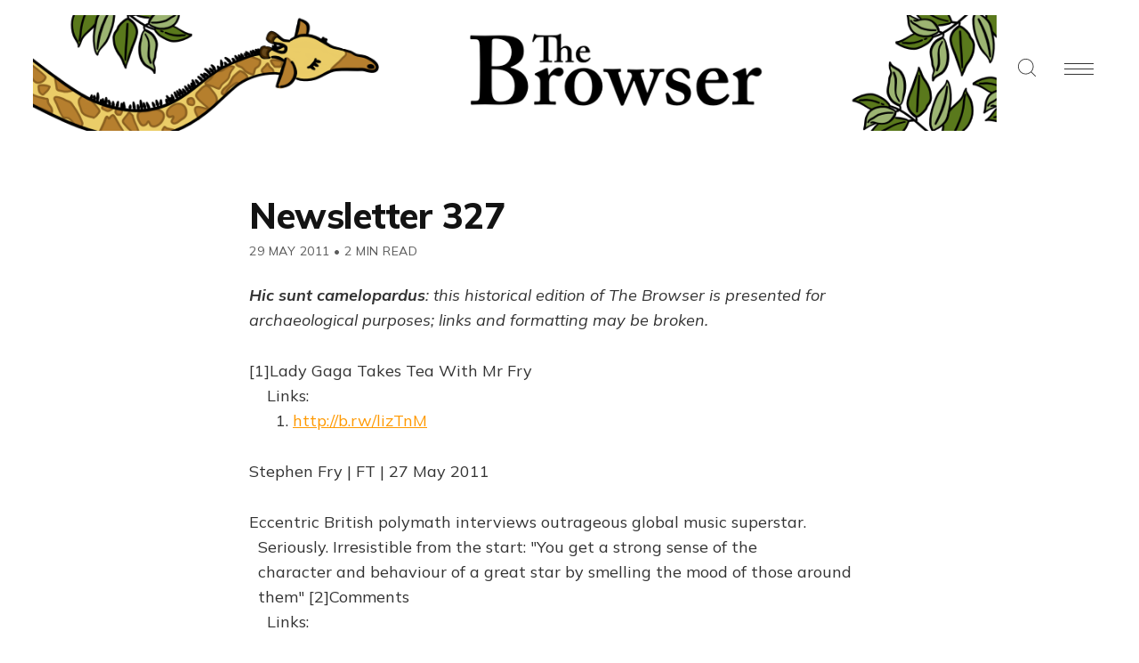

--- FILE ---
content_type: text/html; charset=utf-8
request_url: https://thebrowser.com/newsletter-327/
body_size: 9612
content:
<!DOCTYPE html>
<html lang="en">
<head>

    <meta charset="utf-8" />
    <meta http-equiv="X-UA-Compatible" content="IE=edge" />
    <meta name="HandheldFriendly" content="True" />
    <meta name="viewport" content="width=device-width, initial-scale=1.0" />

    <link rel="preconnect" href="https://fonts.googleapis.com">
    <link rel="preconnect" href="https://fonts.gstatic.com" crossorigin>
    <link href="https://fonts.googleapis.com/css2?family=Mulish:ital,wght@0,400;0,700;0,800;1,400;1,700&display=swap" rel="stylesheet">

    
    <link rel="stylesheet" type="text/css" href="https://thebrowser.com/assets/built/screen.css?v=34506770ef" />
    <link rel="stylesheet" type="text/css" href="https://thebrowser.com/assets/css/components/members.css?v=34506770ef" />

    <title>Newsletter 327</title>

    <script>
    // Parse the URL parameter
    function getParameterByName(name, url) {
        if (!url) url = window.location.href;
        name = name.replace(/[\[\]]/g, "\\$&");
        var regex = new RegExp("[?&]" + name + "(=([^&#]*)|&|#|$)"),
            results = regex.exec(url);
        if (!results) return null;
        if (!results[2]) return '';
        return decodeURIComponent(results[2].replace(/\+/g, " "));
    }
    // Give the parameter a variable name
    var action = getParameterByName('action');
    var success = getParameterByName('success');
    var stripe = getParameterByName('stripe');
    </script>

    <script>
    let memberEmail = '';
    let memberSubscriptions = [];
    </script>

    <link rel="icon" href="https://thebrowser.com/content/images/size/w256h256/2020/07/giraffe.png" type="image/png">
    <link rel="canonical" href="https://thebrowser.com/newsletter-327/">
    <meta name="referrer" content="no-referrer-when-downgrade">
    
    <meta property="og:site_name" content="The Browser">
    <meta property="og:type" content="article">
    <meta property="og:title" content="Newsletter 327">
    <meta property="og:description" content="[1]Lady Gaga Takes Tea With Mr Fry
Links:
1. http://b.rw/lizTnM

Stephen Fry | FT | 27 May 2011

Eccentric British polymath interviews outrageous global music superstar.
Seriously. Irresistible from the start: &quot;You get a strong sense of the
character and behaviour of a great star by smelling the">
    <meta property="og:url" content="https://thebrowser.com/newsletter-327/">
    <meta property="og:image" content="https://thebrowser.ghost.io/content/images/size/w1200/2020/07/cover-2.png">
    <meta property="article:published_time" content="2011-05-29T16:35:00.000Z">
    <meta property="article:modified_time" content="2023-06-06T17:48:10.000Z">
    
    <meta property="article:publisher" content="https://www.facebook.com/TheBrowser">
    <meta name="twitter:card" content="summary_large_image">
    <meta name="twitter:title" content="Newsletter 327">
    <meta name="twitter:description" content="[1]Lady Gaga Takes Tea With Mr Fry
Links:
1. http://b.rw/lizTnM

Stephen Fry | FT | 27 May 2011

Eccentric British polymath interviews outrageous global music superstar.
Seriously. Irresistible from the start: &quot;You get a strong sense of the
character and behaviour of a great star by smelling the">
    <meta name="twitter:url" content="https://thebrowser.com/newsletter-327/">
    <meta name="twitter:image" content="https://thebrowser.ghost.io/content/images/size/w1200/2020/07/cover-1.png">
    <meta name="twitter:label1" content="Written by">
    <meta name="twitter:data1" content="Uri Bram">
    <meta name="twitter:label2" content="Filed under">
    <meta name="twitter:data2" content="">
    <meta name="twitter:site" content="@thebrowser">
    <meta property="og:image:width" content="1200">
    <meta property="og:image:height" content="629">
    
    <script type="application/ld+json">
{
    "@context": "https://schema.org",
    "@type": "Article",
    "publisher": {
        "@type": "Organization",
        "name": "The Browser",
        "url": "https://thebrowser.com/",
        "logo": {
            "@type": "ImageObject",
            "url": "https://thebrowser.com/content/images/2020/11/WebsiteBannerHeader5.png"
        }
    },
    "author": {
        "@type": "Person",
        "name": "Uri Bram",
        "image": {
            "@type": "ImageObject",
            "url": "https://thebrowser.com/content/images/size/w1200/2021/01/UriRed.png",
            "width": 1200,
            "height": 1200
        },
        "url": "https://thebrowser.com/author/uri/",
        "sameAs": []
    },
    "headline": "Newsletter 327",
    "url": "https://thebrowser.com/newsletter-327/",
    "datePublished": "2011-05-29T16:35:00.000Z",
    "dateModified": "2023-06-06T17:48:10.000Z",
    "description": "[1]Lady Gaga Takes Tea With Mr Fry\nLinks:\n1. http://b.rw/lizTnM\n\nStephen Fry | FT | 27 May 2011\n\nEccentric British polymath interviews outrageous global music superstar.\nSeriously. Irresistible from the start: &quot;You get a strong sense of the\ncharacter and behaviour of a great star by smelling the mood of those around\nthem&quot; [2]Comments\nLinks:\n2. http://thebrowser.com/articles/lady-gaga-takes-tea-mr-fry\n\n[3]When We Finish, Nobody Is Left Alive\nLinks:\n3. http://b.rw/mJaVgt\n\nMichael Sontheimer | Spie",
    "mainEntityOfPage": "https://thebrowser.com/newsletter-327/"
}
    </script>

    <meta name="generator" content="Ghost 6.13">
    <link rel="alternate" type="application/rss+xml" title="The Browser" href="https://thebrowser.com/free/rss/">
    <script defer src="https://cdn.jsdelivr.net/ghost/portal@~2.56/umd/portal.min.js" data-i18n="true" data-ghost="https://thebrowser.com/" data-key="d881950d18ce752d33d1f18736" data-api="https://thebrowser.ghost.io/ghost/api/content/" data-locale="en" crossorigin="anonymous"></script><style id="gh-members-styles">.gh-post-upgrade-cta-content,
.gh-post-upgrade-cta {
    display: flex;
    flex-direction: column;
    align-items: center;
    font-family: -apple-system, BlinkMacSystemFont, 'Segoe UI', Roboto, Oxygen, Ubuntu, Cantarell, 'Open Sans', 'Helvetica Neue', sans-serif;
    text-align: center;
    width: 100%;
    color: #ffffff;
    font-size: 16px;
}

.gh-post-upgrade-cta-content {
    border-radius: 8px;
    padding: 40px 4vw;
}

.gh-post-upgrade-cta h2 {
    color: #ffffff;
    font-size: 28px;
    letter-spacing: -0.2px;
    margin: 0;
    padding: 0;
}

.gh-post-upgrade-cta p {
    margin: 20px 0 0;
    padding: 0;
}

.gh-post-upgrade-cta small {
    font-size: 16px;
    letter-spacing: -0.2px;
}

.gh-post-upgrade-cta a {
    color: #ffffff;
    cursor: pointer;
    font-weight: 500;
    box-shadow: none;
    text-decoration: underline;
}

.gh-post-upgrade-cta a:hover {
    color: #ffffff;
    opacity: 0.8;
    box-shadow: none;
    text-decoration: underline;
}

.gh-post-upgrade-cta a.gh-btn {
    display: block;
    background: #ffffff;
    text-decoration: none;
    margin: 28px 0 0;
    padding: 8px 18px;
    border-radius: 4px;
    font-size: 16px;
    font-weight: 600;
}

.gh-post-upgrade-cta a.gh-btn:hover {
    opacity: 0.92;
}</style><script async src="https://js.stripe.com/v3/"></script>
    <script defer src="https://cdn.jsdelivr.net/ghost/sodo-search@~1.8/umd/sodo-search.min.js" data-key="d881950d18ce752d33d1f18736" data-styles="https://cdn.jsdelivr.net/ghost/sodo-search@~1.8/umd/main.css" data-sodo-search="https://thebrowser.ghost.io/" data-locale="en" crossorigin="anonymous"></script>
    
    <link href="https://thebrowser.com/webmentions/receive/" rel="webmention">
    <script defer src="/public/cards.min.js?v=34506770ef"></script>
    <link rel="stylesheet" type="text/css" href="/public/cards.min.css?v=34506770ef">
    <script defer src="/public/comment-counts.min.js?v=34506770ef" data-ghost-comments-counts-api="https://thebrowser.com/members/api/comments/counts/"></script>
    <script defer src="/public/member-attribution.min.js?v=34506770ef"></script>
    <script defer src="/public/ghost-stats.min.js?v=34506770ef" data-stringify-payload="false" data-datasource="analytics_events" data-storage="localStorage" data-host="https://thebrowser.com/.ghost/analytics/api/v1/page_hit"  tb_site_uuid="4cd82cb0-5ce4-42ef-863e-6c2cdf544d66" tb_post_uuid="d9d41289-3673-48e7-84c9-6abff68d4c4a" tb_post_type="post" tb_member_uuid="undefined" tb_member_status="undefined"></script><style>:root {--ghost-accent-color: #ea7600;}</style>
    <!-- fixing a distortion in images in Ghost 4.something -->
<style>img.kg-image { height: auto; }</style> 
<!-- google analytics tag, global -->
<!-- Google tag (gtag.js) --> <script async src="https://www.googletagmanager.com/gtag/js?id=G-JDHN7DB2R8"></script> <script> window.dataLayer = window.dataLayer || []; function gtag(){dataLayer.push(arguments);} gtag('js', new Date()); gtag('config', 'G-JDHN7DB2R8'); </script>
<!-- THIS HAS NO EFFECT hiding sunday supplements and top of the weeks from archive -->
<style>.js-postfeed .tag-sunday-supplement, .js-postfeed .tag-top-of-the-week { display: none; }</style> 

<!-- Plausible analytics script -->
<script async defer data-domain="thebrowser.com" src="https://plausible.io/js/plausible.js"></script>
<script>window.plausible = window.plausible || function() { (window.plausible.q = window.plausible.q || []).push(arguments) }</script>

<!-- If anyone ever visits a link with ?action=signup they get redirected to /subscribed -->
 <script>
    function getParameterByName(name, url) {
        if (!url) url = window.location.href;
        name = name.replace(/[\[\]]/g, "\\$&");
        var regex = new RegExp("[?&]" + name + "(=([^&#]*)|&|#|$)"),
            results = regex.exec(url);
        if (!results) return null;
        if (!results[2]) return '';
        return decodeURIComponent(results[2].replace(/\+/g, " "));
    }
    var action = getParameterByName('action');
    if (action == 'signup') {
        window.location = '/subscribed/';
    }
</script>

</head>
<body class="post-template tag-hash-mailchimp tag-hash-browser-archives ">

<!-- Google Tag Manager (noscript) -->
<noscript><iframe src="https://www.googletagmanager.com/ns.html?id=GTM-MPWFLQ3"
height="0" width="0" style="display:none;visibility:hidden"></iframe></noscript>
<!-- End Google Tag Manager (noscript) -->

<div class="gh-viewport">

<header id="gh-head" class="gh-head gh-head-brandnavactions">
    <nav class="gh-head-inner">

        <div class="gh-head-brand">
            <a class="gh-head-logo" href="https://thebrowser.com">
                    <img src="https://thebrowser.com/content/images/2020/11/WebsiteBannerHeader5.png" alt="The Browser" />
            </a>
            <div class="gh-rightmenu">
                <a id="search" class="gh-search-icon" role="button" aria-label="Search"><svg xmlns="http://www.w3.org/2000/svg" viewBox="0 0 24 24">
  <title>
    search
  </title>
  <path d="M23.5 24c-.134 0-.259-.052-.354-.146l-5.589-5.589C15.617 20.031 13.121 21 10.5 21 4.71 21 0 16.29 0 10.5S4.71 0 10.5 0 21 4.71 21 10.5c0 2.621-.969 5.117-2.736 7.057l5.589 5.589c.095.095.147.22.147.354s-.052.259-.146.354-.22.146-.354.146zm-13-23C5.262 1 1 5.262 1 10.5S5.262 20 10.5 20s9.5-4.262 9.5-9.5S15.738 1 10.5 1z"/>
</svg>
</a>
                <a id="burger" class="gh-burger" role="button" aria-label="Navigation Menu" aria-hidden="true">
                    <div class="gh-burger-box">
                        <div class="gh-burger-inner"></div>
                    </div>
                </a>
            </div>
        </div>
        <div class="gh-head-menu">
            <ul class="nav">
    <li class="nav-home"><a href="https://thebrowser.com/">Home</a></li>
    <li class="nav-crossword"><a href="https://thebrowser.com/crossword/">Crossword</a></li>
    <li class="nav-letters-to-the-editor"><a href="https://thebrowser.com/letters-to-the-editor/">Letters To The Editor</a></li>
    <li class="nav-reader"><a href="https://thebrowser.com/reader/">Reader</a></li>
    <li class="nav-notes-interviews"><a href="https://thebrowser.com/notes/">Notes &amp; Interviews</a></li>
    <li class="nav-gift-subscriptions"><a href="https://thebrowser.com/gift/">Gift Subscriptions</a></li>
    <li class="nav-classifieds"><a href="https://www.passionfroot.me/thebrowser">Classifieds</a></li>
    <li class="nav-integrations"><a href="https://thebrowser.com/integrations/">Integrations</a></li>
    <li class="nav-contact"><a href="https://thebrowser.com/contact/">Contact</a></li>
    <li class="nav-about"><a href="https://thebrowser.com/about/">About</a></li>
</ul>

        </div>
        <div class="gh-head-actions">
            <div class="gh-head-actions-list">
                    <a class="gh-button" href="#/portal/signin/">Sign in</a>
                    <a class="gh-button gh-button-primary" href="#/portal/signup">Join The Browser</a>
            </div>
        </div>
    </nav>
</header>


<main class="gh-main">

    

<article class="gh-article post tag-hash-mailchimp tag-hash-browser-archives no-image">

    <header class="gh-header gh-canvas">
        <h1 class="gh-title">Newsletter 327</h1>
        <span class="gh-post-meta"><time datetime="2011-05-29">29 May 2011</time> <span class="bull">&bull;</span> 2 min read</span>
    </header>
    <br />


    <section class="gh-content gh-canvas">

            <h3 class="gh-toc-fix visually-hidden"></h3> 

            <p class="mailchimp-banner"><em><strong>Hic sunt camelopardus</strong>: this historical edition of The Browser is presented for archaeological purposes; links and formatting may be broken.</em></p>
            <p>[1]Lady Gaga Takes Tea With Mr Fry<br>     Links:<br>       1. <a href="http://b.rw/lizTnM?ref=thebrowser.com">http://b.rw/lizTnM</a></p><p>Stephen Fry | FT | 27 May 2011</p><p>Eccentric British polymath interviews outrageous global music superstar.<br>   Seriously. Irresistible from the start: "You get a strong sense of the<br>   character and behaviour of a great star by smelling the mood of those around<br>   them" [2]Comments<br>     Links:<br>       2. <a href="https://thebrowser.com/articles/lady-gaga-takes-tea-mr-fry">http://thebrowser.com/articles/lady-gaga-takes-tea-mr-fry</a></p><p>[3]When We Finish, Nobody Is Left Alive<br>     Links:<br>       3. <a href="http://b.rw/mJaVgt?ref=thebrowser.com">http://b.rw/mJaVgt</a></p><p>Michael Sontheimer | Spiegel | 27 May 2011</p><p>Nazi occupation of Poland. Spiegel dusts off another awful chapter of German<br>   history. Six million killed. Aim was "to transform the Poles into a nation<br>   of slaves", educated only to do simple sums, write their names, obey orders<br>   [4]Comments<br>     Links:<br>       4. <a href="https://thebrowser.com/articles/when-we-finish-nobody-left-alive">http://thebrowser.com/articles/when-we-finish-nobody-left-alive</a></p><p>[5]A Turning-Point We Miss At Our Peril<br>     Links:<br>       5. <a href="http://b.rw/lLtrFr?ref=thebrowser.com">http://b.rw/lLtrFr</a></p><p>Johann Hari | Independent | 26 May 2011</p><p>Important read on climate change. "A marginalised voice is offering us a<br>   warning, and an inspiring way to save ourselves – yet this alternative seems<br>   to be passing unheard in the night. It is coming from the people of Ecuador"<br>   [6]Comments<br>     Links:<br>       6. <a href="https://thebrowser.com/articles/turning-point-we-miss-our-peril">http://thebrowser.com/articles/turning-point-we-miss-our-peril</a></p><p>[7]A Trip Around Our Solar System<br>     Links:<br>       7. <a href="http://b.rw/ihQqi2?ref=thebrowser.com">http://b.rw/ihQqi2</a></p><p>Various | Atlantic | 27 May 2011</p><p>Wonderful photo gallery showing the full variety of our solar system. From<br>   close-up shots of Mercury's surface to craters on Mars, giant asteroids and<br>   comets as you have never seen them before. An awe-inspiring collection<br>   [8]Comments<br>     Links:<br>       8. <a href="https://thebrowser.com/articles/trip-around-our-solar-system">http://thebrowser.com/articles/trip-around-our-solar-system</a></p><p>[9]Are Artists Liars?<br>     Links:<br>       9. <a href="http://b.rw/kTS1Sn?ref=thebrowser.com">http://b.rw/kTS1Sn</a></p><p>Ian Leslie | More Intelligent Life | 24 May 2011</p><p>Both artists and liars refuse to accept "the tyranny of reality". In fact,<br>   our storytelling and our lies have a common neurological root. We often<br>   self-censor the lies. But maybe art evolved as a socially useful outlet for<br>   lying [10]Comments<br>     Links:<br>       10. <a href="https://thebrowser.com/articles/are-artists-liars">http://thebrowser.com/articles/are-artists-liars</a></p><p>[11]Your Commute Is Killing You<br>     Links:<br>       11. <a href="http://b.rw/iFjrls?ref=thebrowser.com">http://b.rw/iFjrls</a></p><p>Annie Lowrey | Slate | 26 May 2011</p><p>People with long journey times suffer disproportionate pain, stress,<br>   obesity, dissatisfaction. So why do we do it? Often it's to get a bigger<br>   home for our money. But we fail to take the cost of our time spent commuting<br>   into account [12]Comments<br>     Links:<br>       12. <a href="https://thebrowser.com/articles/your-commute-killing-you">http://thebrowser.com/articles/your-commute-killing-you</a></p><p>FiveBooks Interview</p><p>[13]Audrey Penn on Books for Teenagers<br>     Links:<br>       13. <a href="https://thebrowser.com/interviews/audrey-penn-on-books-teenagers">http://thebrowser.com/interviews/audrey-penn-on-books-teenagers</a></p><p>The children’s author picks five books she loved as a teenager – all stories<br>   of struggle in the face of adversity which she identifies with her own<br>   struggle with disability</p><p>Book of the Day</p><p>[14]On Writing: A Memoir of the Craft by Stephen King<br>     Links:<br>       14. <a href="https://thebrowser.com/recommended/writing-memoir-craft-by-stephen-king">http://thebrowser.com/recommended/writing-memoir-craft-by-stephen-king</a></p><p>[15]Andrew Cowan says: "Students love it. It’s bracing: there’s no nonsense.<br>   He says he is determined to tell it like it is"<br>     Links:<br>       15. <a href="https://thebrowser.com/interviews/andrew-cowan-on-creative-writing">http://thebrowser.com/interviews/andrew-cowan-on-creative-writing</a></p><p>Video of the Day</p><p>[16]Heineken: The Date<br>     Links:<br>       16. <a href="https://thebrowser.com/videos/heineken-date">http://thebrowser.com/videos/heineken-date</a></p><p>Kill Bill meets Goodfellas meets at least one of the Flying Pickets</p><p>Reader Recommendations</p><p>_@acratley_ _@mcsweeneys_ Must-read for young attys fighting Goliath of big<br>   banks/wrongful foreclosures #browsings [17]<a href="http://j.mp/mc7943?ref=thebrowser.com">j.mp/mc7943</a> [18]#browsings<br>     Links:<br>       17. <a href="http://j.mp/mc7943?ref=thebrowser.com">http://j.mp/mc7943</a><br>       18. <a href="https://twitter.com/search?q=&ref=thebrowser.com#browsings">https://twitter.com/search?q=#browsings</a></p><p>Quote of the Day</p><p>[19]Sujata Gupta, on a hormone that may counter autism:<br>     Links:<br>       19. <a href="http://news.sciencemag.org/sciencenow/2010/02/autism.html?ref=thebrowser.com">http://news.sciencemag.org/sciencenow/2010/02/autism.html</a></p><p>Mice  and monkeys release the hormone when they groom and mate, for<br>     example, and humans given a dose of oxytocin are more likely to offer a<br>     total stranger money, even if they don't get anything in return</p>


    </section>

    <footer class="gh-footer gh-canvas">

        

    </footer>

</article>

<aside class="gh-readmore">
    <div class="gh-readmore-inner">
        <div class="gh-readmore-next">
            <a href="/newsletter-328/"><svg viewBox="0 0 17 27" xmlns="http://www.w3.org/2000/svg"><path d="M15.54 2.426l-13.143 11.5 13.143 11.5" stroke-width="3" stroke="currentColor" fill="none" fill-rule="evenodd" stroke-linecap="round" stroke-linejoin="round"/></svg> <h4>Newsletter 328</h4></a>
        </div>
        <div class="gh-readmore-prev">
            <a href="/newsletter-326/">
                <h4>Newsletter 326</h4> <svg viewBox="0 0 18 27" xmlns="http://www.w3.org/2000/svg"><path d="M2.397 25.426l13.143-11.5-13.143-11.5" stroke-width="3" stroke="currentColor" fill="none" fill-rule="evenodd" stroke-linecap="round" stroke-linejoin="round"/></svg>

            </a>
        </div>
    </div>
</aside>





    
<div class="pico-cta">
    <div class="pico-container">
        <form class="gh-auth-form" data-members-form="subscribe">
            <h3 class="subscribe-title">Get the free daily newsletter</h3>
            <p>Join <strong>150,000+
</strong> curious readers who grow with us every day</p>
            <div class="gh-auth-box">
                <input class="gh-input" data-members-email type="email" placeholder="your.email@example.com" required="true" autocomplete="false" />
                <button class="gh-button gh-button-primary" type="submit">
                    <span class="gh-button-content">Subscribe</span>
                    <span class="gh-button-loader"><svg version="1.1" id="loader-1" xmlns="http://www.w3.org/2000/svg" xmlns:xlink="http://www.w3.org/1999/xlink" x="0px"
    y="0px" width="40px" height="40px" viewBox="0 0 40 40" enable-background="new 0 0 40 40" xml:space="preserve">
    <path opacity="0.2" fill="#000" d="M20.201,5.169c-8.254,0-14.946,6.692-14.946,14.946c0,8.255,6.692,14.946,14.946,14.946
s14.946-6.691,14.946-14.946C35.146,11.861,28.455,5.169,20.201,5.169z M20.201,31.749c-6.425,0-11.634-5.208-11.634-11.634
c0-6.425,5.209-11.634,11.634-11.634c6.425,0,11.633,5.209,11.633,11.634C31.834,26.541,26.626,31.749,20.201,31.749z" />
    <path fill="#000" d="M26.013,10.047l1.654-2.866c-2.198-1.272-4.743-2.012-7.466-2.012h0v3.312h0
C22.32,8.481,24.301,9.057,26.013,10.047z">
        <animateTransform attributeType="xml" attributeName="transform" type="rotate" from="0 20 20" to="360 20 20"
            dur="0.5s" repeatCount="indefinite" />
    </path>
</svg></span>
                </button>
            </div>
            <p class="pico-cta-msg"><small>No spam. No nonsense. Unsubscribe anytime.</small></p>
            <div class="message-success"><strong>Great!</strong> Check your inbox and click the link to confirm your subscription</div>
            <div class="message-error">Please enter a valid email address!</div>
        </form>
    </div>
</div>


</main>

<footer class="gh-foot">
    <div>
        <div class="gh-foot-meta">
            <strong>The Browser</strong>
        </div>
        <div class="gh-foot-menu">
            <ul class="nav">
    <li class="nav-about"><a href="https://thebrowser.com/about/">About</a></li>
    <li class="nav-terms"><a href="https://thebrowser.com/terms/">Terms</a></li>
    <li class="nav-privacy"><a href="https://thebrowser.com/privacy/">Privacy</a></li>
    <li class="nav-contact"><a href="https://thebrowser.com/contact/">Contact</a></li>
    <li class="nav-log-in"><a href="https://thebrowser.com/signin/">Log In</a></li>
</ul>

         </div>
    </div>
    <div style="
    text-align: center;
">
        <a class="gh-powered" href="https://ghost.org?via=uri14" target="_blank" rel="noopener"><svg width="36" height="35" viewBox="0 0 36 35" fill="none" xmlns="http://www.w3.org/2000/svg">
<path fill-rule="evenodd" clip-rule="evenodd" d="M18.0852 2.25299C26.7878 2.25299 33.8533 9.27457 33.8533 17.9231C33.8533 26.5717 26.7878 33.5933 18.0852 33.5933C9.38252 33.5933 2.31708 26.5717 2.31708 17.9231C2.31708 9.27457 9.38252 2.25299 18.0852 2.25299ZM5.64019 14.6163C6.42843 8.12495 9.9093 4.89848 17.7591 4.02166C21.5017 3.60355 25.7516 6.76555 26.9518 8.2219C29.377 11.1648 32.4378 14.6675 32.4378 18.6122C32.4378 23.9303 28.1505 26.9165 23.5771 29.3481C21.516 30.4441 19.2892 31.5047 16.7456 31.5047C10.2083 31.5047 4.70616 26.4028 4.70616 19.9061C4.70616 18.1793 5.42437 16.3936 5.64019 14.6163Z" fill="#15171A"/>
<path fill-rule="evenodd" clip-rule="evenodd" d="M18 35C27.5373 35 35.2687 27.3165 35.2687 17.8385C35.2687 8.36044 27.5373 0.676971 18 0.676971C8.46269 0.676971 0.731201 8.36044 0.731201 17.8385C0.731201 27.3165 8.46269 35 18 35ZM18 33.0932C26.4776 33.0932 33.35 26.2634 33.35 17.8385C33.35 9.41356 26.4776 2.58381 18 2.58381C9.52241 2.58381 2.64997 9.41356 2.64997 17.8385C2.64997 26.2634 9.52241 33.0932 18 33.0932Z" fill="#15171A"/>
</svg> Publish with Ghost</a></span>
    </div>
</footer>

</div>

<div class="gh-notification gh-notification-subscribe">
    <a class="gh-notification-close" href="javascript:;"></a>
    You've successfully subscribed to The Browser
</div>

<div class="gh-notification gh-notification-signin">
    <a class="gh-notification-close" href="javascript:;"></a>
    Welcome back! You've successfully signed in
</div>

<div class="gh-notification gh-notification-error gh-notification-expired">
    <a class="gh-notification-close" href="/signin/"></a>
    Could not sign in! Login link expired. <a href="/signin/">Click here to retry</a>
</div>

<div class="gh-notification gh-notification-error gh-notification-cookies-disabled">
    <a class="gh-notification-close" href="javascript:;"></a>
    Cookies must be enabled in your browser to sign in
</div>




    <script src="https://code.jquery.com/jquery-3.4.1.min.js" integrity="sha256-CSXorXvZcTkaix6Yvo6HppcZGetbYMGWSFlBw8HfCJo=" crossorigin="anonymous"></script>

    <div id="search-modal" class="gh-modal-backdrop">
        <div class="gh-modal gh-search-modal">
            <div class="gh-modal-content gh-container">
                <div class="gh-modal-head">
                    <form class="gh-search-input">
                        <span><svg xmlns="http://www.w3.org/2000/svg" viewBox="0 0 24 24">
  <title>
    search
  </title>
  <path d="M23.5 24c-.134 0-.259-.052-.354-.146l-5.589-5.589C15.617 20.031 13.121 21 10.5 21 4.71 21 0 16.29 0 10.5S4.71 0 10.5 0 21 4.71 21 10.5c0 2.621-.969 5.117-2.736 7.057l5.589 5.589c.095.095.147.22.147.354s-.052.259-.146.354-.22.146-.354.146zm-13-23C5.262 1 1 5.262 1 10.5S5.262 20 10.5 20s9.5-4.262 9.5-9.5S15.738 1 10.5 1z"/>
</svg>
</span>
                        <label class="hidden" for="search">Search</label>
                        <input id="search-input" type=text placeholder="Search everything" autocomplete="off" autofocus="true"
                        onfocus="this.value = ''" name="search" aria-label="Search" />
                    </form>
                    <div id="search-close" class="gh-search-close" role="button" aria-label="Close Search"><svg version="1" xmlns="http://www.w3.org/2000/svg" viewBox="0 0 24 24"><path d="M12.707 12L23.854.854a.5.5 0 0 0-.707-.707L12 11.293.854.146a.5.5 0 0 0-.707.707L11.293 12 .146 23.146a.5.5 0 0 0 .708.708L12 12.707l11.146 11.146a.5.5 0 1 0 .708-.706L12.707 12z"/></svg>
</div>
                </div>
                <div class="gh-modal-body">
                    <div id="hits"></div>
                </div>
                </div>
            </div>
        </div>
    </div>

    <link rel="stylesheet" href="https://cdn.jsdelivr.net/npm/instantsearch.css@7.3.1/themes/reset-min.css" integrity="sha256-t2ATOGCtAIZNnzER679jwcFcKYfLlw01gli6F6oszk8=" crossorigin="anonymous">

    <script src="https://thebrowser.com/assets/built/algoliasearch-lite.umd.js?v=34506770ef"></script>
    <script src="https://thebrowser.com/assets/built/instantsearch.production.min.js?v=34506770ef"></script>
    <script src="https://thebrowser.com/assets/built/search.js?v=34506770ef"></script>

    <script src="https://thebrowser.com/assets/built/jquery.fitvids.js?v=34506770ef"></script>
    <script>
    var images = document.querySelectorAll('.kg-gallery-image img');
    images.forEach(function (image) {
        var container = image.closest('.kg-gallery-image');
        var width = image.attributes.width.value;
        var height = image.attributes.height.value;
        var ratio = width / height;
        container.style.flex = ratio + ' 1 0%';
    });
    $(document).ready(function () {
        var $postContent = $(".gh-content");
        $postContent.fitVids();
    });
    </script>


<script>

    document.addEventListener('DOMContentLoaded', function() {
        // Mobile Menu Trigger
        document.getElementById('burger').addEventListener('click', function() {
            document.body.classList.toggle('gh-head-open');
        }, false);

        if (action == 'subscribe') {
            window.location = 'https://thebrowser.com/subscribed/?action=welcome';
        }
        if (action == 'signup') {
            window.location = 'https://thebrowser.com/welcome/?action=welcome';
        }
        if (action == 'welcome') {
            document.body.classList.add("subscribe-success");
        }
        if (action == 'signin') {
            if (!navigator.cookieEnabled) {
                window.location = 'https://thebrowser.com/?action=cookiesdisabled';
            } else {
                if (success == 'false') {
                    window.location = 'https://thebrowser.com/?action=expired';
                } else {
                    window.location = 'https://thebrowser.com/members/?action=hello';
                }
            }
        }
        if (action == 'hello') {
            document.body.classList.add("signin-success");
        }
        if (action == 'expired') {
            document.body.classList.add("signin-expired");
        }
        if (action == 'cookiesdisabled') {
            document.body.classList.add("signin-cookies-disabled");
        }
        if (stripe == 'cancel') {
            window.location = 'https://thebrowser.com/pricing/';
        }
        if (stripe == 'success') {
            plausible('StripeSuccess');
            window.location = 'https://thebrowser.com/confirm/';
        }

        Array.from(document.getElementsByClassName('gh-notification-close')).forEach(closeOption => {
            closeOption.addEventListener('click', function() {
                this.parentElement.classList.add('closed');
                var uri = window.location.toString();
                if (uri.indexOf("?") > 0) {
                    var clean_uri = uri.substring(0, uri.indexOf("?"));
                    window.history.replaceState({}, document.title, clean_uri);
                }
            }, false);
        });

    });
</script>





<script>
	let links = document.querySelectorAll('.gh-content a');
	links.forEach((link) => {
        if(link.hostname != location.hostname) { // If the link isn't internal
            link.target = "_blank"; // Open it in a new tab
            link.rel = "noopener"; // Prevents risky cross-origin behaviour
        }
	});
</script>

<!-- Catches whenever someone clicks on the Portal button  -->
<script>
    setTimeout(function(){
        document.querySelector('[title="portal-trigger"]')
            .contentDocument
            .getElementsByClassName('gh-portal-triggerbtn-container')[0]
            .onclick = function() {
            console.log('Portal');
            plausible('Portal');
        }
    }, 3000);
    

</script>

    <!-- cove comments thingy to send emails -->
<script src="https://cdn.cove.chat/tools.js" data-cove-id="7b54c48a7c4e1f731959f7f8ca718527" async></script>

</body>
</html>
